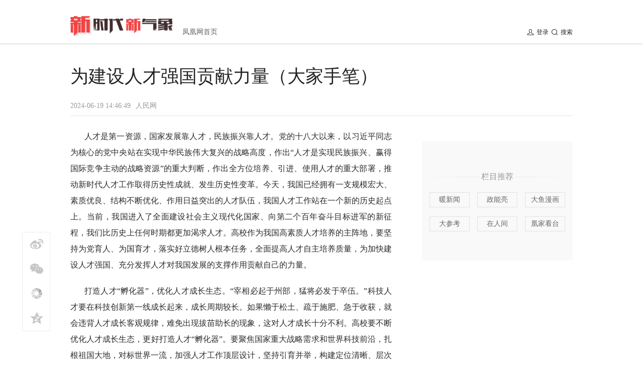

--- FILE ---
content_type: text/html; charset=utf-8
request_url: https://news.ifeng.com/c/8aXf5lXhCYX
body_size: 11438
content:
<!doctype html><html xmlns:wb="http://open.weibo.com/wb"><head><meta http-equiv="Cache-Control" content="no-transform"/><meta charset="utf-8"><meta http-equiv="X-UA-Compatible" content="IE=Edge"><meta content="always" name="referrer"><title>为建设人才强国贡献力量（大家手笔）_凤凰网资讯_凤凰网</title><meta name="keywords" content="人才 高校 战略 科研 科技 导向 孵化器 国家 学术 社会主义"><meta name="description" content="为建设人才强国贡献力量（大家手笔）"><meta name="og: webtype" content="news"><meta property="og:url" content="https://news.ifeng.com/c/8aXf5lXhCYX"><meta property="og:title" content="为建设人才强国贡献力量（大家手笔）"><meta property="og:description" content="为建设人才强国贡献力量（大家手笔）"><meta name="og:time " content="2024-06-19 14:46:49"><meta name="og:category " content="凤凰网资讯"><meta property="og:image" content=""><meta name="og:img_slide" content=""><meta name="og:img_video" content=""><meta http-equiv="Cache-Control" content="no-transform"><meta http-equiv="X-UA-Compatible" content="IE=Edge"><meta content="always" name="referrer"><link href="//y0.ifengimg.com/index/favicon.ico" mce_href="//y0.ifengimg.com/index/favicon.ico" rel="icon" type="image/x-icon"><link href="//y0.ifengimg.com/index/favicon.ico" mce_href="//y0.ifengimg.com/index/favicon.ico" rel="shortcut icon" type="image/x-icon"><link href="//x0.ifengimg.com/fe/custom/ifeng.f52bd6.png" rel="apple-touch-icon"><script>var bj_config = {
            cache_error_list: [],
            didMountEndTime: -1,
            firstScreenEndtime: -1,
            config : {
                namespace: 'content',
                appname:  'articlePc',
                level: 4,
                bid: "a82a34a34bca4f179af751df2ea59281",
                router: "/pc/govArticle/:id",
                perf_filter_list:  ["/inice","/fa.min.js"],
                perf_timeout: 0,
                pref_count: 1
            }
        };
        var BJ_REPORT = {
                report: function(msg, isReportNow, type) {
                    bj_config.cache_error_list.push(["report", arguments]);
                },
                push: function(err) {
                    bj_config.cache_error_list.push(["push", arguments]);
                },
                firstScreen: function(err) {
                    bj_config.didMountEndTime = (new Date()-0);
                    setTimeout(function(){
                        bj_config.firstScreenEndtime = (new Date()-0);
                    })
                }
            };
            window.onerror = function() {
                bj_config.cache_error_list.push(["handleError", arguments]);
            };
    
         (function(global){var _onthrow=function(errObj){if(global.BJ_REPORT&&global.BJ_REPORT&&global.BJ_REPORT.push){global.BJ_REPORT.push(errObj)}};var tryJs={};global.tryJs=function(throwCb){throwCb&&(_onthrow=throwCb);return tryJs};var timeoutkey;var cat=function(foo,args){return function(){try{return foo.apply(this,args||arguments)}catch(error){try{error.message=error.message+foo.toString()}catch(err){}_onthrow(error);if(error.stack&&console&&console.error){console.error("[BJ-REPORT]",error.stack)}if(!timeoutkey){var orgOnerror=global.onerror;global.onerror=function(){};timeoutkey=setTimeout(function(){global.onerror=orgOnerror;timeoutkey=null},50)}throw error}}};var catTimeout=function(foo){return function(cb,timeout){if(typeof cb==="string"){try{cb=new Function(cb)}catch(err){throw err}}var args=[].slice.call(arguments,2);cb=cat(cb,args.length&&args);return foo(cb,timeout)}};tryJs.spySystem=function(){global.setTimeout=catTimeout(global.setTimeout);global.setInterval=catTimeout(global.setInterval);return tryJs};tryJs.spyAll=function(){tryJs.spySystem();return tryJs}})(window);if(window&&window.tryJs){window.tryJs().spyAll()};</script><script src="https://x2.ifengimg.com/fe/shank/channel/errorupload-bdf4352595a.min.js" crossorigin="anonymous" async></script><script>var allData = {"logo":{"breadcrumbsData":[{"title":"凤凰网首页","url":"//www.ifeng.com/"}],"img":"//d.ifengimg.com/w330_h65_q90/p0.ifengimg.com/a/2017/1030/bcd70b413953679size8_w330_h65.jpg","imgWidth":"330","imgHeight":"65","url":"//news.ifeng.com/shanklist/3-35192-/"},"search":[{"name":"站内","type":"sofeng","keyword":"2025年全年经济数据"}],"recommend":"\u003cstyle>\r\n.ycR_intro {\r\n    margin: 40px 0;\r\n}\r\n.ycR_tit {\r\n    font: 16px/22px Microsoft YaHei;\r\n    color: #999;\r\n    background: url(//p0.ifengimg.com/fe/zxyc-article/images/autorTit_92996751.png) center no-repeat;\r\n    width: 300px;\r\n    height: 22px;\r\n    padding: 20px 0;\r\n}\r\n.ycR_intro a {\r\n    width: 78px;\r\n    height: 28px;\r\n    border: 1px solid #e2e2e2;\r\n    float: left;\r\n    margin-left: 15px;\r\n    font: 14px/28px Microsoft YaHei;\r\n    color: #666;\r\n    margin-bottom: 18px;\r\n}\r\n.ycR_intro a:hover {\r\n    color: #f54343;\r\n    border: 1px solid #f54343;\r\n}\r\n.rec_lis ul li, .rec_more a, .ycR_intro a, .ycR_tit, .yc_intro_l a {\r\n    text-align: center;\r\n}\r\n\u003c/style>\r\n\u003cdiv class=\"ycR_intro\">\r\n                    \u003ch3 class=\"ycR_tit\">栏目推荐\u003c/h3>\r\n                    \u003cdiv class=\"clearfix\">\r\n\u003ca href=\"//news.ifeng.com/warmstory/\" target=\"_blank\">暖新闻\u003c/a>\r\n\u003ca href=\"//pl.ifeng.com/shanklist/original/21-35136-\" target=\"_blank\">政能亮\u003c/a>\r\n\u003ca href=\"//news.ifeng.com/bigfish/\" target=\"_blank\">大鱼漫画\u003c/a>\r\n\u003ca href=\"https://ishare.ifeng.com/mediaShare/home/1504529/media\" target=\"_blank\">大参考\u003c/a>\r\n\u003ca href=\"//news.ifeng.com/living/\" target=\"_blank\">在人间\u003c/a>\r\n\u003ca href=\"https://ishare.ifeng.com/mediaShare/home/373972/media\" target=\"_blank\">凰家看台\u003c/a>\r\n\r\n\u003c/div>\r\n                \u003c/div>","subject":[{"img":"//d.ifengimg.com/w270_h105_q90/x0.ifengimg.com/ucms/2025_45/2E34CCD590690EF9FE033EE6FB9DA3564CDAAD0A_size264_w448_h300.png","url":"//sports.ifeng.com/c/special/8nyyXSsRt7g","title":"湾区“吉刻来电”"},{"url":"//news.ifeng.com/loc/hsdh2025","title":"第十八届世界华商大会"},{"url":"//news.ifeng.com/c/special/8fT4WkMk0Bc","title":"全球华人之光人物盛典启动仪式"},{"url":"//biz.ifeng.com/c/special/8d1jjGFufE8","title":"畅游神州 支付无忧"}],"recommendInfo":[{"id":"7419213052634993227","base62Id":"8q44cLp1xcZ","commentUrl":"ucms_8q44cLp1xcZ","source":"共产党员微信公众号","type":"article","newsTime":"2026-01-20 11:15:18","title":"今晚8点档，锁定CCTV-1《榜样10》！","url":"//news.ifeng.com/c/8q44cLp1xcZ","pcUrl":"https://news.ifeng.com/c/8q44cLp1xcZ","skey":"88e1be","thumbnailpic":""},{"id":"7419212112104268420","base62Id":"8q44LnBstAS","commentUrl":"ucms_8q44LnBstAS","source":"光明网","type":"article","newsTime":"2026-01-20 11:13:19","title":"【光明时评】亮眼成绩单折射外贸结构持续优化","url":"//news.ifeng.com/c/8q44LnBstAS","pcUrl":"https://news.ifeng.com/c/8q44LnBstAS","skey":"46bf2a","thumbnailpic":""},{"id":"7419213435314901279","base62Id":"8q44j5XBr83","commentUrl":"ucms_8q44j5XBr83","source":"安徽新闻网","type":"article","newsTime":"2026-01-20 11:11:58","title":"【好评中国】“国潮”变“热潮”，催生千亿级消费热点","url":"//news.ifeng.com/c/8q44j5XBr83","pcUrl":"https://news.ifeng.com/c/8q44j5XBr83","skey":"6490cb","thumbnailpic":""},{"id":"7419212435757732383","base62Id":"8q44RUTNq99","commentUrl":"ucms_8q44RUTNq99","source":"中国经济网","type":"article","newsTime":"2026-01-20 11:11:12","title":"见证文化与经济的交响共鸣","url":"//news.ifeng.com/c/8q44RUTNq99","pcUrl":"https://news.ifeng.com/c/8q44RUTNq99","skey":"77a086","thumbnailpic":""},{"id":"7419213435314901278","base62Id":"8q44j5XBr82","commentUrl":"ucms_8q44j5XBr82","source":"中国经济网","type":"article","newsTime":"2026-01-20 11:10:22","title":"金观平：在复杂变局中书写高质量发展新篇章","url":"//news.ifeng.com/c/8q44j5XBr82","pcUrl":"https://news.ifeng.com/c/8q44j5XBr82","skey":"2bad03","thumbnailpic":""},{"id":"7419192171862954084","base62Id":"8q3ygjWaRXw","commentUrl":"ucms_8q3ygjWaRXw","source":"人民日报海外版","type":"article","newsTime":"2026-01-20 10:15:01","title":"新疆沙雅有片“聪明的棉田”","url":"//news.ifeng.com/c/8q3ygjWaRXw","pcUrl":"https://news.ifeng.com/c/8q3ygjWaRXw","skey":"b4ef1c","thumbnailpic":""},{"id":"7419189018706846331","base62Id":"8q3xnDiIklH","commentUrl":"ucms_8q3xnDiIklH","source":"人民日报海外版","type":"article","newsTime":"2026-01-20 10:14:26","title":"港澳民生改善交出亮丽成绩单","url":"//news.ifeng.com/c/8q3xnDiIklH","pcUrl":"https://news.ifeng.com/c/8q3xnDiIklH","skey":"9688d4","thumbnailpic":""},{"id":"7419187167785657284","base62Id":"8q3xGdLm4U0","commentUrl":"ucms_8q3xGdLm4U0","source":"人民日报","type":"article","newsTime":"2026-01-20 10:06:27","title":"“中国把我们当自己人”（我和中国的故事）","url":"//news.ifeng.com/c/8q3xGdLm4U0","pcUrl":"https://news.ifeng.com/c/8q3xGdLm4U0","skey":"4fed32","thumbnailpic":""},{"id":"7419192171862954078","base62Id":"8q3ygjWaRXq","commentUrl":"ucms_8q3ygjWaRXq","source":"人民日报","type":"article","newsTime":"2026-01-20 10:05:37","title":"中国游中国购，“来一趟怎么够”（奋进“十五五”·一线见闻）","url":"//news.ifeng.com/c/8q3ygjWaRXq","pcUrl":"https://news.ifeng.com/c/8q3ygjWaRXq","skey":"5e7a69","thumbnailpic":""},{"id":"7419187167785657283","base62Id":"8q3xGdLm4Tz","commentUrl":"ucms_8q3xGdLm4Tz","source":"人民日报","type":"article","newsTime":"2026-01-20 10:04:59","title":"“中国仍将是全球经济增长的重要支柱”——访世界经济论坛总裁兼首席执行官博尔格·布伦德","url":"//news.ifeng.com/c/8q3xGdLm4Tz","pcUrl":"https://news.ifeng.com/c/8q3xGdLm4Tz","skey":"6a0a16","thumbnailpic":""},{"id":"7419187167785657279","base62Id":"8q3xGdLm4Tv","commentUrl":"ucms_8q3xGdLm4Tv","source":"新华社","type":"article","newsTime":"2026-01-20 10:02:43","title":"重点群体稳就业｜“技能照亮前程”行动：助力技能培训“精准化”","url":"//news.ifeng.com/c/8q3xGdLm4Tv","pcUrl":"https://news.ifeng.com/c/8q3xGdLm4Tv","skey":"305447","thumbnailpic":""},{"id":"7419187636461380425","base62Id":"8q3xOsvldv7","commentUrl":"ucms_8q3xOsvldv7","source":"三里河","type":"article","newsTime":"2026-01-20 10:00:33","title":"GDP超140万亿元彰显大国韧性与世界机遇","url":"//news.ifeng.com/c/8q3xOsvldv7","pcUrl":"https://news.ifeng.com/c/8q3xOsvldv7","skey":"d15434","thumbnailpic":""},{"id":"7419187636461380422","base62Id":"8q3xOsvldv4","commentUrl":"ucms_8q3xOsvldv4","source":"央视新闻","type":"article","newsTime":"2026-01-20 09:59:32","title":"主播说联播丨“圆满”达成、“胜利”收官！这份成绩单含金量很高","url":"//news.ifeng.com/c/8q3xOsvldv4","pcUrl":"https://news.ifeng.com/c/8q3xOsvldv4","skey":"62fdb1","thumbnailpic":""},{"id":"7419187167785657248","base62Id":"8q3xGdLm4TQ","commentUrl":"ucms_8q3xGdLm4TQ","source":"新华社","type":"article","newsTime":"2026-01-20 09:58:55","title":"凡人微光 | “马”上新生","url":"//news.ifeng.com/c/8q3xGdLm4TQ","pcUrl":"https://news.ifeng.com/c/8q3xGdLm4TQ","skey":"e81d9c","thumbnailpic":""},{"id":"7419186725898953638","base62Id":"8q3x8r0kUmU","commentUrl":"ucms_8q3x8r0kUmU","source":"新华社","type":"article","newsTime":"2026-01-20 09:56:17","title":"离岛免税购物火爆显示海南国际旅游消费中心活力","url":"//news.ifeng.com/c/8q3x8r0kUmU","pcUrl":"https://news.ifeng.com/c/8q3x8r0kUmU","skey":"ae63a3","thumbnailpic":""},{"id":"7419186725898953634","base62Id":"8q3x8r0kUmQ","commentUrl":"ucms_8q3x8r0kUmQ","source":"央视新闻","type":"article","newsTime":"2026-01-20 09:55:33","title":"视频丨2025年经济数据有哪些亮点、释放什么信号 专家解读","url":"//news.ifeng.com/c/8q3x8r0kUmQ","pcUrl":"https://news.ifeng.com/c/8q3x8r0kUmQ","skey":"03f90f","thumbnailpic":""},{"id":"7419187636461380417","base62Id":"8q3xOsvlduz","commentUrl":"ucms_8q3xOsvlduz","source":"央视网","type":"article","newsTime":"2026-01-20 09:54:06","title":"码头新年“上新”万吨巨轮“靠港即开工” 港口“朋友圈”扩容共绘蔚蓝新机遇","url":"//news.ifeng.com/c/8q3xOsvlduz","pcUrl":"https://news.ifeng.com/c/8q3xOsvlduz","skey":"22e178","thumbnailpic":""},{"id":"7419186725898953630","base62Id":"8q3x8r0kUmM","commentUrl":"ucms_8q3x8r0kUmM","source":"央视网","type":"article","newsTime":"2026-01-20 09:50:44","title":"焦点访谈｜2025年中国经济“年报”出炉：顶压前行 向新向优","url":"//news.ifeng.com/c/8q3x8r0kUmM","pcUrl":"https://news.ifeng.com/c/8q3x8r0kUmM","skey":"b2cac6","thumbnailpic":""},{"id":"7419189018706846275","base62Id":"8q3xnDiIkkN","commentUrl":"ucms_8q3xnDiIkkN","source":"新华社","type":"article","newsTime":"2026-01-20 09:49:09","title":"迎战寒潮 多地启动应急响应保民生","url":"//news.ifeng.com/c/8q3xnDiIkkN","pcUrl":"https://news.ifeng.com/c/8q3xnDiIkkN","skey":"d27dc3","thumbnailpic":""},{"id":"7419006022108324713","base62Id":"8q37pSjYXE1","commentUrl":"ucms_8q37pSjYXE1","source":"新华网","type":"article","newsTime":"2026-01-19 21:57:16","title":"外交部：在华美国企业的成功故事印证了中美之间“合则两利”","url":"//news.ifeng.com/c/8q37pSjYXE1","pcUrl":"https://news.ifeng.com/c/8q37pSjYXE1","skey":"e650b0","thumbnailpic":""},{"id":"7419006519116571379","base62Id":"8q37yDEyUJ1","commentUrl":"ucms_8q37yDEyUJ1","source":"新华社","type":"article","newsTime":"2026-01-19 21:56:31","title":"跨海来团圆 台胞打卡重庆赴“刨猪汤之约”","url":"//news.ifeng.com/c/8q37yDEyUJ1","pcUrl":"https://news.ifeng.com/c/8q37yDEyUJ1","skey":"68cc30","thumbnailpic":""},{"id":"7419006022108324714","base62Id":"8q37pSjYXE2","commentUrl":"ucms_8q37pSjYXE2","source":"中国新闻网","type":"article","newsTime":"2026-01-19 21:54:25","title":"意大利华裔薪火相传的中国武术情","url":"//news.ifeng.com/c/8q37pSjYXE2","pcUrl":"https://news.ifeng.com/c/8q37pSjYXE2","skey":"05c335","thumbnailpic":""},{"id":"7419007954080240185","base62Id":"8q38NTZFnyL","commentUrl":"ucms_8q38NTZFnyL","source":"中国新闻网","type":"article","newsTime":"2026-01-19 21:52:45","title":"菲智库学者：双边关系超越地缘冲突 东盟-中国合作可持续性值得期待丨世界观","url":"//news.ifeng.com/c/8q38NTZFnyL","pcUrl":"https://news.ifeng.com/c/8q38NTZFnyL","skey":"1734ea","thumbnailpic":""},{"id":"7419007748941025899","base62Id":"8q38JreIZFj","commentUrl":"ucms_8q38JreIZFj","source":"中国新闻网","type":"article","newsTime":"2026-01-19 21:52:16","title":"2025中国经济重要数据公布，外媒看好中国发展前景","url":"//news.ifeng.com/c/8q38JreIZFj","pcUrl":"https://news.ifeng.com/c/8q38JreIZFj","skey":"63b6ab","thumbnailpic":""},{"id":"7419007748941025898","base62Id":"8q38JreIZFi","commentUrl":"ucms_8q38JreIZFi","source":"新华网","type":"article","newsTime":"2026-01-19 21:51:51","title":"专访丨中国高质量发展为世界经济注入稳定性——访世界经济论坛执行董事马尔万·凯鲁兹","url":"//news.ifeng.com/c/8q38JreIZFi","pcUrl":"https://news.ifeng.com/c/8q38JreIZFi","skey":"2cddee","thumbnailpic":""},{"id":"7419009663535944018","base62Id":"8q38rZVzjBC","commentUrl":"ucms_8q38rZVzjBC","source":"中国江苏网","type":"article","newsTime":"2026-01-19 21:50:24","title":"【好评中国】数读“新纪录”，中国经济向“新”而行底气足","url":"//news.ifeng.com/c/8q38rZVzjBC","pcUrl":"https://news.ifeng.com/c/8q38rZVzjBC","skey":"d62f6b","thumbnailpic":""},{"id":"7419006022108324711","base62Id":"8q37pSjYXDz","commentUrl":"ucms_8q37pSjYXDz","source":"光明网","type":"article","newsTime":"2026-01-19 21:50:00","title":"汉武帝雕像引争议，艺术探讨应回归理性","url":"//news.ifeng.com/c/8q37pSjYXDz","pcUrl":"https://news.ifeng.com/c/8q37pSjYXDz","skey":"483137","thumbnailpic":""},{"id":"7419006519116571376","base62Id":"8q37yDEyUIy","commentUrl":"ucms_8q37yDEyUIy","source":"天津日报","type":"article","newsTime":"2026-01-19 21:49:12","title":"数智赋能新质生产力 促进产业高端化智能化绿色化","url":"//news.ifeng.com/c/8q37yDEyUIy","pcUrl":"https://news.ifeng.com/c/8q37yDEyUIy","skey":"fc7342","thumbnailpic":""},{"id":"7419007748941025897","base62Id":"8q38JreIZFh","commentUrl":"ucms_8q38JreIZFh","source":"人民网","type":"article","newsTime":"2026-01-19 21:47:42","title":"行走的思政课“走新”更“走心”","url":"//news.ifeng.com/c/8q38JreIZFh","pcUrl":"https://news.ifeng.com/c/8q38JreIZFh","skey":"69ee98","thumbnailpic":""},{"id":"7418993219624510192","base62Id":"8q34C4FX9MG","commentUrl":"ucms_8q34C4FX9MG","source":"央视新闻","type":"docLink","newsTime":"2026-01-19 21:01:29","title":"视频丨转发周知！春运火车票今起开售 购票有这些新变化","url":"//news.ifeng.com/c/8q34C4FX9MG","pcUrl":"https://news.ifeng.com/c/8q34C4FX9MG","skey":"1f228b","thumbnailpic":""}],"footer":{"nav":[{"title":"凤凰新媒体介绍","url":"//www.ifeng.com/corp/about/intro/"},{"title":"投资者关系 Investor Relations","url":"//ir.ifeng.com/"},{"title":"广告服务","url":"//biz.ifeng.com/"},{"title":"诚征英才","url":"//career.ifeng.com/"},{"title":"保护隐私权","url":"//www.ifeng.com/corp/privacy/"},{"title":"免责条款","url":"//www.ifeng.com/corp/exemption/"},{"title":"意见反馈","url":"https://help.ifeng.com/"},{"title":"凤凰卫视","url":"https://www.phoenixtv.com"},{"title":"京ICP证030609号","url":"https://beian.miit.gov.cn/"}],"content":{"text0":"凤凰新媒体","text1":"版权所有","text2":"Copyright © 2024 Phoenix New Media Limited All Rights Reserved."}},"hostname":"news.ifeng.com","docData":{"noAd":true,"fhhAccountDetail":{"cateid":"人民网","type":"source","catename":"人民网","description":"","cateSource":"","backgroud":"http://p1.ifengimg.com/ifengimcp/pic/20160919/d236177a15798b010c4c_size104_w720_h186.png","api":"http://api.iclient.ifeng.com/api_wemedia_list?type=source&keyword=%E4%BA%BA%E6%B0%91%E7%BD%91","originalName":"","redirectTab":"article","newsTime":"2024-06-19 14:46:49","authorUrl":"http://theory.people.com.cn/n1/2024/0619/c40531-40259585.html"},"base62Id":"8aXf5lXhCYX","searchPath":"3-35192-","title":"为建设人才强国贡献力量（大家手笔）","newsTime":"2024-06-19 14:46:49","wemediaEAccountId":"","source":"人民网","sourceUrl":"http://theory.people.com.cn/n1/2024/0619/c40531-40259585.html","summary":"为建设人才强国贡献力量（大家手笔）","imagesInContent":[],"pcUrl":"https://news.ifeng.com/c/8aXf5lXhCYX","url":"//news.ifeng.com/c/8aXf5lXhCYX","commentUrl":"ucms_8aXf5lXhCYX","skey":"8830e6","contentData":{"contentList":[{"data":"\u003cp>人才是第一资源，国家发展靠人才，民族振兴靠人才。党的十八大以来，以习近平同志为核心的党中央站在实现中华民族伟大复兴的战略高度，作出“人才是实现民族振兴、赢得国际竞争主动的战略资源”的重大判断，作出全方位培养、引进、使用人才的重大部署，推动新时代人才工作取得历史性成就、发生历史性变革。今天，我国已经拥有一支规模宏大、素质优良、结构不断优化、作用日益突出的人才队伍，我国人才工作站在一个新的历史起点上。当前，我国进入了全面建设社会主义现代化国家、向第二个百年奋斗目标进军的新征程，我们比历史上任何时期都更加渴求人才。高校作为我国高素质人才培养的主阵地，要坚持为党育人、为国育才，落实好立德树人根本任务，全面提高人才自主培养质量，为加快建设人才强国、充分发挥人才对我国发展的支撑作用贡献自己的力量。\u003c/p>\u003cp>打造人才“孵化器”，优化人才成长生态。“宰相必起于州部，猛将必发于卒伍。”科技人才要在科技创新第一线成长起来，成长周期较长。如果懒于松土、疏于施肥、急于收获，就会违背人才成长客观规律，难免出现拔苗助长的现象，这对人才成长十分不利。高校要不断优化人才成长生态，更好打造人才“孵化器”。要聚焦国家重大战略需求和世界科技前沿，扎根祖国大地，对标世界一流，加强人才工作顶层设计，坚持引育并举，构建定位清晰、层次合理、衔接有序的人才引育体系，分层分类构筑人才梯队，吸引更多人才来成就梦想。通过“揭榜挂帅”“赛马”等机制，优化识才、爱才、敬才、用才的良好创新环境。依托国家重大科技基础设施、国家实验室等各级重大平台，为人才“搭台子”“架梯子”“引路子”，激发人才创新创造的活力和潜力，让人才在宽松开放的沃土中脱颖而出。\u003c/p>\u003cp>建立“多元化”标准，完善人才评价体系。习近平总书记指出：“我国人才发展体制机制一个突出问题是人才评价体系不合理，‘四唯’现象仍然严重，人才‘帽子’满天飞，滋长急功近利、浮躁浮夸等不良风气。”如果简单以学术头衔、人才称号确定薪酬待遇、配置学术资源等，就难以激发各类人才积极性。高校要坚持“多元化”与“精准化”兼顾，针对不同学科、不同领域的多样性和特殊性，制定科学合理、各有侧重的人才评价标准，完善符合人才特点的分类评价体系。比如，可健全教师队伍、科研队伍等不同职称晋升体系，精准推进教学科研并重型和教学为主型、基础研究型和应用研究型、教学实验型和科研实验型分类评价体系。此外，要坚持“破四唯”与“立新标”并举，改变学术成果“一刀切”的评价标准，建立健全以创新能力、质量、贡献、绩效为导向的人才评价体系。比如，基础前沿研究评价要突出原创导向，社会公益性研究评价要突出需求导向，应用技术开发和成果转化评价要突出市场导向，等等。\u003c/p>\u003cp>坚持“一盘棋”推进，开展有组织的科学研究。对科技创新、科技人才培养来说，科技资源优化配置至关重要。我国社会主义制度有集中力量办大事的显著优势，通过强化党和国家对重大科技创新的领导，围绕国家战略需求整合优化科技资源配置，能够打通跨部门、跨地区、跨行业协同科研攻关的堵点，大幅提升科技攻关体系化能力，从而为广大科学家和科技工作者搭建施展才华的舞台。高校可聚焦“卡脖子”关键核心技术，搭建大平台、组建大团队、开展大科研、产出大成果，提升科技原始创新能力。围绕国家发展的重点领域和重点产业，组织产学研用协同攻关，打造世界重要人才中心和创新高地，培养使用一批战略科学家、打造大批一流科技领军人才和创新团队。面向国家战略布局和前沿方向，加速推进新兴交叉学科群建设，形成以顶尖人才为战略支点的雁阵格局，加快实现我国高水平科技自立自强。\u003c/p>\u003cp>（作者为中国工程院院士）\u003c/p>\u003cp>《 人民日报 》（ 2024年06月19日 09 版）\u003c/p>","type":"text"}],"currentPage":0,"pageSize":1},"editorName":"李文治","editorCode":"PX266","subscribe":{"cateid":"人民网","type":"source","catename":"人民网","description":"","cateSource":"","backgroud":"http://p1.ifengimg.com/ifengimcp/pic/20160919/d236177a15798b010c4c_size104_w720_h186.png","api":"http://api.iclient.ifeng.com/api_wemedia_list?type=source&keyword=%E4%BA%BA%E6%B0%91%E7%BD%91","originalName":"","redirectTab":"article","newsTime":"2024-06-19 14:46:49","authorUrl":"http://theory.people.com.cn/n1/2024/0619/c40531-40259585.html"}},"safeLevel":1,"hasCopyRight":false,"sourceReason":"网信指令","__nd__":"ne883dbn.ifeng.com","__cd__":"c01049em.ifeng.com"};
        var adKeys = [];
        var __apiReport = (Math.random() > 0.99);
        var __apiReportMaxCount = 50;
    
        for (var i = 0,len = adKeys.length; i<len; i++) {
            try {
                var key = adKeys[i];
                if(key =='adHead' || key == 'adBody'){
                    continue;
                }
                allData[key] = new Function('return ' + allData[key])();
            } catch(e) {
                console.error(key, e);
                allData[key] = {};
                e.message = key + ' ' +e.message;
                if (window && window.BJ_REPORT) window.BJ_REPORT.report(e, false, 'ad');
            }
    
        }</script><link href="https://x2.ifengimg.com/fe/content/articlePc/pc_govArticle.572a8c315a.css" rel="stylesheet"></head><body><div id="root"><div data-reactroot=""><div><div class="index_topAd_box_zauaQ"><div></div></div><div class="index_header_Un5Ss"><div class="index_header_bar_O3xO- clearfix"><div class="index_logo_xAfNJ"><a href="//news.ifeng.com/shanklist/3-35192-/" target="_blank"><img src="//d.ifengimg.com/w330_h65_q90/p0.ifengimg.com/a/2017/1030/bcd70b413953679size8_w330_h65.jpg" width="203" height="40"/></a></div><div class="index_breadcrumbs_LL0-O"><a href="//www.ifeng.com/" target="_blank"> 凤凰网首页 </a></div><div class="index_box_BbEK6"><div class="index_search_OvrDL"><div class="index_search_box_F8iYn"><div class="index_search_btn_2x_iuiV1 clearfix"><span></span><span>搜索</span></div></div></div><div class="index_user_sJr9M"><span></span></div></div></div></div></div><div class="index_content_rWEsV clearfix"><div class="index_caption_67ft0"><h1 class="index_topic_Fg4a4">为建设人才强国贡献力量（大家手笔）</h1><p><span class="index_date_RDRuA">2024-06-19 14:46:49</span><span class="index_source_EZq0n"><a href="http://theory.people.com.cn/n1/2024/0619/c40531-40259585.html" target="_blank">人民网</a></span><span class="index_fromAddress_CS3rD"> </span></p></div><div class="index_leftContent_KBrW7"><div class="index_artical_sN48a"><div class="index_main_content_5ZiaU"><div><div><div class="index_articleBox_6mBbT" style="height:auto"><div class="index_text_D0U1y"><p>人才是第一资源，国家发展靠人才，民族振兴靠人才。党的十八大以来，以习近平同志为核心的党中央站在实现中华民族伟大复兴的战略高度，作出“人才是实现民族振兴、赢得国际竞争主动的战略资源”的重大判断，作出全方位培养、引进、使用人才的重大部署，推动新时代人才工作取得历史性成就、发生历史性变革。今天，我国已经拥有一支规模宏大、素质优良、结构不断优化、作用日益突出的人才队伍，我国人才工作站在一个新的历史起点上。当前，我国进入了全面建设社会主义现代化国家、向第二个百年奋斗目标进军的新征程，我们比历史上任何时期都更加渴求人才。高校作为我国高素质人才培养的主阵地，要坚持为党育人、为国育才，落实好立德树人根本任务，全面提高人才自主培养质量，为加快建设人才强国、充分发挥人才对我国发展的支撑作用贡献自己的力量。</p><p>打造人才“孵化器”，优化人才成长生态。“宰相必起于州部，猛将必发于卒伍。”科技人才要在科技创新第一线成长起来，成长周期较长。如果懒于松土、疏于施肥、急于收获，就会违背人才成长客观规律，难免出现拔苗助长的现象，这对人才成长十分不利。高校要不断优化人才成长生态，更好打造人才“孵化器”。要聚焦国家重大战略需求和世界科技前沿，扎根祖国大地，对标世界一流，加强人才工作顶层设计，坚持引育并举，构建定位清晰、层次合理、衔接有序的人才引育体系，分层分类构筑人才梯队，吸引更多人才来成就梦想。通过“揭榜挂帅”“赛马”等机制，优化识才、爱才、敬才、用才的良好创新环境。依托国家重大科技基础设施、国家实验室等各级重大平台，为人才“搭台子”“架梯子”“引路子”，激发人才创新创造的活力和潜力，让人才在宽松开放的沃土中脱颖而出。</p><p>建立“多元化”标准，完善人才评价体系。习近平总书记指出：“我国人才发展体制机制一个突出问题是人才评价体系不合理，‘四唯’现象仍然严重，人才‘帽子’满天飞，滋长急功近利、浮躁浮夸等不良风气。”如果简单以学术头衔、人才称号确定薪酬待遇、配置学术资源等，就难以激发各类人才积极性。高校要坚持“多元化”与“精准化”兼顾，针对不同学科、不同领域的多样性和特殊性，制定科学合理、各有侧重的人才评价标准，完善符合人才特点的分类评价体系。比如，可健全教师队伍、科研队伍等不同职称晋升体系，精准推进教学科研并重型和教学为主型、基础研究型和应用研究型、教学实验型和科研实验型分类评价体系。此外，要坚持“破四唯”与“立新标”并举，改变学术成果“一刀切”的评价标准，建立健全以创新能力、质量、贡献、绩效为导向的人才评价体系。比如，基础前沿研究评价要突出原创导向，社会公益性研究评价要突出需求导向，应用技术开发和成果转化评价要突出市场导向，等等。</p><p>坚持“一盘棋”推进，开展有组织的科学研究。对科技创新、科技人才培养来说，科技资源优化配置至关重要。我国社会主义制度有集中力量办大事的显著优势，通过强化党和国家对重大科技创新的领导，围绕国家战略需求整合优化科技资源配置，能够打通跨部门、跨地区、跨行业协同科研攻关的堵点，大幅提升科技攻关体系化能力，从而为广大科学家和科技工作者搭建施展才华的舞台。高校可聚焦“卡脖子”关键核心技术，搭建大平台、组建大团队、开展大科研、产出大成果，提升科技原始创新能力。围绕国家发展的重点领域和重点产业，组织产学研用协同攻关，打造世界重要人才中心和创新高地，培养使用一批战略科学家、打造大批一流科技领军人才和创新团队。面向国家战略布局和前沿方向，加速推进新兴交叉学科群建设，形成以顶尖人才为战略支点的雁阵格局，加快实现我国高水平科技自立自强。</p><p>（作者为中国工程院院士）</p><p>《 人民日报 》（ 2024年06月19日 09 版）</p></div><span></span><div class="index_end_1O-ki"></div></div></div></div></div><div class="clear"></div><div class="index_share_box_Y4WBs"><div class="index_share_bar_0UgyG"><a class="index_sina_CRbvw" data-item="sina">微博</a><a class="index_wechat_bG8BM" data-item="wechat">微信好友</a><a class="index_cof_a89bu" data-item="cof">朋友圈</a><a class="index_qqzone_MLjtS" data-item="qqzone">QQ空间</a></div><span></span></div><div class="index_cmt_BGbwY"><div></div></div><div class="index_recommend_BTtqk"><div class="index_title_tiWu4"><h3>为您推荐</h3></div><div class="index_list_box_vwNMH"><div class="index_info_box_04nnz clearfix"><div><p class="index_text_uavS8"><a href="//news.ifeng.com/c/8q44cLp1xcZ" target="_blank" title="今晚8点档，锁定CCTV-1《榜样10》！">今晚8点档，锁定CCTV-1《榜样10》！</a></p><p class="index_time_nN0ub"><span>共产党员微信公众号</span><span>2026-01-20 11:15:18</span></p></div></div><div class="index_info_box_04nnz clearfix"><div><p class="index_text_uavS8"><a href="//news.ifeng.com/c/8q44LnBstAS" target="_blank" title="【光明时评】亮眼成绩单折射外贸结构持续优化">【光明时评】亮眼成绩单折射外贸结构持续优化</a></p><p class="index_time_nN0ub"><span>光明网</span><span>2026-01-20 11:13:19</span></p></div></div><div class="index_info_box_04nnz clearfix"><div><p class="index_text_uavS8"><a href="//news.ifeng.com/c/8q44j5XBr83" target="_blank" title="【好评中国】“国潮”变“热潮”，催生千亿级消费热点">【好评中国】“国潮”变“热潮”，催生千亿级消费热点</a></p><p class="index_time_nN0ub"><span>安徽新闻网</span><span>2026-01-20 11:11:58</span></p></div></div><div class="index_info_box_04nnz clearfix"><div><p class="index_text_uavS8"><a href="//news.ifeng.com/c/8q44RUTNq99" target="_blank" title="见证文化与经济的交响共鸣">见证文化与经济的交响共鸣</a></p><p class="index_time_nN0ub"><span>中国经济网</span><span>2026-01-20 11:11:12</span></p></div></div><div class="index_info_box_04nnz clearfix"><div><p class="index_text_uavS8"><a href="//news.ifeng.com/c/8q44j5XBr82" target="_blank" title="金观平：在复杂变局中书写高质量发展新篇章">金观平：在复杂变局中书写高质量发展新篇章</a></p><p class="index_time_nN0ub"><span>中国经济网</span><span>2026-01-20 11:10:22</span></p></div></div><div class="index_info_box_04nnz clearfix"><div><p class="index_text_uavS8"><a href="//news.ifeng.com/c/8q3ygjWaRXw" target="_blank" title="新疆沙雅有片“聪明的棉田”">新疆沙雅有片“聪明的棉田”</a></p><p class="index_time_nN0ub"><span>人民日报海外版</span><span>2026-01-20 10:15:01</span></p></div></div><div class="index_info_box_04nnz clearfix"><div><p class="index_text_uavS8"><a href="//news.ifeng.com/c/8q3xnDiIklH" target="_blank" title="港澳民生改善交出亮丽成绩单">港澳民生改善交出亮丽成绩单</a></p><p class="index_time_nN0ub"><span>人民日报海外版</span><span>2026-01-20 10:14:26</span></p></div></div><div class="index_info_box_04nnz clearfix"><div><p class="index_text_uavS8"><a href="//news.ifeng.com/c/8q3xGdLm4U0" target="_blank" title="“中国把我们当自己人”（我和中国的故事）">“中国把我们当自己人”（我和中国的故事）</a></p><p class="index_time_nN0ub"><span>人民日报</span><span>2026-01-20 10:06:27</span></p></div></div><div class="index_info_box_04nnz clearfix"><div><p class="index_text_uavS8"><a href="//news.ifeng.com/c/8q3ygjWaRXq" target="_blank" title="中国游中国购，“来一趟怎么够”（奋进“十五五”·一线见闻）">中国游中国购，“来一趟怎么够”（奋进“十五五”·一线见闻）</a></p><p class="index_time_nN0ub"><span>人民日报</span><span>2026-01-20 10:05:37</span></p></div></div><div class="index_info_box_04nnz clearfix"><div><p class="index_text_uavS8"><a href="//news.ifeng.com/c/8q3xGdLm4Tz" target="_blank" title="“中国仍将是全球经济增长的重要支柱”——访世界经济论坛总裁兼首席执行官博尔格·布伦德">“中国仍将是全球经济增长的重要支柱”——访世界经济论坛总裁兼首席执行官博尔格·布伦德</a></p><p class="index_time_nN0ub"><span>人民日报</span><span>2026-01-20 10:04:59</span></p></div></div><div class="index_info_box_04nnz clearfix"><div><p class="index_text_uavS8"><a href="//news.ifeng.com/c/8q3xGdLm4Tv" target="_blank" title="重点群体稳就业｜“技能照亮前程”行动：助力技能培训“精准化”">重点群体稳就业｜“技能照亮前程”行动：助力技能培训“精准化”</a></p><p class="index_time_nN0ub"><span>新华社</span><span>2026-01-20 10:02:43</span></p></div></div><div class="index_info_box_04nnz clearfix"><div><p class="index_text_uavS8"><a href="//news.ifeng.com/c/8q3xOsvldv7" target="_blank" title="GDP超140万亿元彰显大国韧性与世界机遇">GDP超140万亿元彰显大国韧性与世界机遇</a></p><p class="index_time_nN0ub"><span>三里河</span><span>2026-01-20 10:00:33</span></p></div></div><div class="index_info_box_04nnz clearfix"><div><p class="index_text_uavS8"><a href="//news.ifeng.com/c/8q3xOsvldv4" target="_blank" title="主播说联播丨“圆满”达成、“胜利”收官！这份成绩单含金量很高">主播说联播丨“圆满”达成、“胜利”收官！这份成绩单含金量很高</a></p><p class="index_time_nN0ub"><span>央视新闻</span><span>2026-01-20 09:59:32</span></p></div></div><div class="index_info_box_04nnz clearfix"><div><p class="index_text_uavS8"><a href="//news.ifeng.com/c/8q3xGdLm4TQ" target="_blank" title="凡人微光 | “马”上新生">凡人微光 | “马”上新生</a></p><p class="index_time_nN0ub"><span>新华社</span><span>2026-01-20 09:58:55</span></p></div></div><div class="index_info_box_04nnz clearfix"><div><p class="index_text_uavS8"><a href="//news.ifeng.com/c/8q3x8r0kUmU" target="_blank" title="离岛免税购物火爆显示海南国际旅游消费中心活力">离岛免税购物火爆显示海南国际旅游消费中心活力</a></p><p class="index_time_nN0ub"><span>新华社</span><span>2026-01-20 09:56:17</span></p></div></div><div class="index_info_box_04nnz clearfix"><div><p class="index_text_uavS8"><a href="//news.ifeng.com/c/8q3x8r0kUmQ" target="_blank" title="视频丨2025年经济数据有哪些亮点、释放什么信号 专家解读">视频丨2025年经济数据有哪些亮点、释放什么信号 专家解读</a></p><p class="index_time_nN0ub"><span>央视新闻</span><span>2026-01-20 09:55:33</span></p></div></div><div class="index_info_box_04nnz clearfix"><div><p class="index_text_uavS8"><a href="//news.ifeng.com/c/8q3xOsvlduz" target="_blank" title="码头新年“上新”万吨巨轮“靠港即开工” 港口“朋友圈”扩容共绘蔚蓝新机遇">码头新年“上新”万吨巨轮“靠港即开工” 港口“朋友圈”扩容共绘蔚蓝新机遇</a></p><p class="index_time_nN0ub"><span>央视网</span><span>2026-01-20 09:54:06</span></p></div></div><div class="index_info_box_04nnz clearfix"><div><p class="index_text_uavS8"><a href="//news.ifeng.com/c/8q3x8r0kUmM" target="_blank" title="焦点访谈｜2025年中国经济“年报”出炉：顶压前行 向新向优">焦点访谈｜2025年中国经济“年报”出炉：顶压前行 向新向优</a></p><p class="index_time_nN0ub"><span>央视网</span><span>2026-01-20 09:50:44</span></p></div></div><div class="index_info_box_04nnz clearfix"><div><p class="index_text_uavS8"><a href="//news.ifeng.com/c/8q3xnDiIkkN" target="_blank" title="迎战寒潮 多地启动应急响应保民生">迎战寒潮 多地启动应急响应保民生</a></p><p class="index_time_nN0ub"><span>新华社</span><span>2026-01-20 09:49:09</span></p></div></div><div class="index_info_box_04nnz clearfix"><div><p class="index_text_uavS8"><a href="//news.ifeng.com/c/8q37pSjYXE1" target="_blank" title="外交部：在华美国企业的成功故事印证了中美之间“合则两利”">外交部：在华美国企业的成功故事印证了中美之间“合则两利”</a></p><p class="index_time_nN0ub"><span>新华网</span><span>2026-01-19 21:57:16</span></p></div></div><div class="index_info_box_04nnz clearfix"><div><p class="index_text_uavS8"><a href="//news.ifeng.com/c/8q37yDEyUJ1" target="_blank" title="跨海来团圆 台胞打卡重庆赴“刨猪汤之约”">跨海来团圆 台胞打卡重庆赴“刨猪汤之约”</a></p><p class="index_time_nN0ub"><span>新华社</span><span>2026-01-19 21:56:31</span></p></div></div><div class="index_info_box_04nnz clearfix"><div><p class="index_text_uavS8"><a href="//news.ifeng.com/c/8q37pSjYXE2" target="_blank" title="意大利华裔薪火相传的中国武术情">意大利华裔薪火相传的中国武术情</a></p><p class="index_time_nN0ub"><span>中国新闻网</span><span>2026-01-19 21:54:25</span></p></div></div><div class="index_info_box_04nnz clearfix"><div><p class="index_text_uavS8"><a href="//news.ifeng.com/c/8q38NTZFnyL" target="_blank" title="菲智库学者：双边关系超越地缘冲突 东盟-中国合作可持续性值得期待丨世界观">菲智库学者：双边关系超越地缘冲突 东盟-中国合作可持续性值得期待丨世界观</a></p><p class="index_time_nN0ub"><span>中国新闻网</span><span>2026-01-19 21:52:45</span></p></div></div><div class="index_info_box_04nnz clearfix"><div><p class="index_text_uavS8"><a href="//news.ifeng.com/c/8q38JreIZFj" target="_blank" title="2025中国经济重要数据公布，外媒看好中国发展前景">2025中国经济重要数据公布，外媒看好中国发展前景</a></p><p class="index_time_nN0ub"><span>中国新闻网</span><span>2026-01-19 21:52:16</span></p></div></div><div class="index_info_box_04nnz clearfix"><div><p class="index_text_uavS8"><a href="//news.ifeng.com/c/8q38JreIZFi" target="_blank" title="专访丨中国高质量发展为世界经济注入稳定性——访世界经济论坛执行董事马尔万·凯鲁兹">专访丨中国高质量发展为世界经济注入稳定性——访世界经济论坛执行董事马尔万·凯鲁兹</a></p><p class="index_time_nN0ub"><span>新华网</span><span>2026-01-19 21:51:51</span></p></div></div><div class="index_info_box_04nnz clearfix"><div><p class="index_text_uavS8"><a href="//news.ifeng.com/c/8q38rZVzjBC" target="_blank" title="【好评中国】数读“新纪录”，中国经济向“新”而行底气足">【好评中国】数读“新纪录”，中国经济向“新”而行底气足</a></p><p class="index_time_nN0ub"><span>中国江苏网</span><span>2026-01-19 21:50:24</span></p></div></div><div class="index_info_box_04nnz clearfix"><div><p class="index_text_uavS8"><a href="//news.ifeng.com/c/8q37pSjYXDz" target="_blank" title="汉武帝雕像引争议，艺术探讨应回归理性">汉武帝雕像引争议，艺术探讨应回归理性</a></p><p class="index_time_nN0ub"><span>光明网</span><span>2026-01-19 21:50:00</span></p></div></div><div class="index_info_box_04nnz clearfix"><div><p class="index_text_uavS8"><a href="//news.ifeng.com/c/8q37yDEyUIy" target="_blank" title="数智赋能新质生产力 促进产业高端化智能化绿色化">数智赋能新质生产力 促进产业高端化智能化绿色化</a></p><p class="index_time_nN0ub"><span>天津日报</span><span>2026-01-19 21:49:12</span></p></div></div><div class="index_info_box_04nnz clearfix"><div><p class="index_text_uavS8"><a href="//news.ifeng.com/c/8q38JreIZFh" target="_blank" title="行走的思政课“走新”更“走心”">行走的思政课“走新”更“走心”</a></p><p class="index_time_nN0ub"><span>人民网</span><span>2026-01-19 21:47:42</span></p></div></div><div class="index_info_box_04nnz clearfix"><div><p class="index_text_uavS8"><a href="//news.ifeng.com/c/8q34C4FX9MG" target="_blank" title="视频丨转发周知！春运火车票今起开售 购票有这些新变化">视频丨转发周知！春运火车票今起开售 购票有这些新变化</a></p><p class="index_time_nN0ub"><span>央视新闻</span><span>2026-01-19 21:01:29</span></p></div></div><div class="index_no_more_6vLXr">已显示全部内容</div></div></div></div></div><div class="index_rightContent_OlgX9"><span></span></div><div class="clear"></div></div><div><div class="index_bottomAd_box_JCnc9"><div></div></div><div class="index_footer_o62kR"><div class="index_foot_link_Gbj7u clearfix"><div class="index_list_mEu-4"><a class="index_link_pYEmj" href="//www.ifeng.com/corp/about/intro/" target="_blank">凤凰新媒体介绍</a><a class="index_link_pYEmj" href="//ir.ifeng.com/" target="_blank">投资者关系 Investor Relations</a><a class="index_link_pYEmj" href="//biz.ifeng.com/" target="_blank">广告服务</a><a class="index_link_pYEmj" href="//career.ifeng.com/" target="_blank">诚征英才</a><a class="index_link_pYEmj" href="//www.ifeng.com/corp/privacy/" target="_blank">保护隐私权</a><a class="index_link_pYEmj" href="//www.ifeng.com/corp/exemption/" target="_blank">免责条款</a><a class="index_link_pYEmj" href="https://help.ifeng.com/" target="_blank">意见反馈</a><a class="index_link_pYEmj" href="https://www.phoenixtv.com" target="_blank">凤凰卫视</a><a class="index_link_pYEmj" href="https://beian.miit.gov.cn/" target="_blank">京ICP证030609号</a></div></div><div class="index_copyright_4bew4"><span>凤凰新媒体</span><span>版权所有</span><span>Copyright © 2024 Phoenix New Media Limited All Rights Reserved.</span></div></div></div></div></div><script defer="defer" crossorigin="anonymous" src="https://x2.ifengimg.com/fe/custom/dll/core-js.3.32.2.js"></script><script defer="defer" crossorigin="anonymous" src="https://x2.ifengimg.com/fe/custom/dll/react.17.0.2.js"></script>  <script src="https://x0.ifengimg.com/fe/shank/content/2019/0418/fa.min.js" type="text/javascript"  crossorigin="anonymous" async></script>
<script src="https://x0.ifengimg.com/fe/custom/89c4a615c3d00302ec9a24e714427b46_staytime.js" type="text/javascript"  crossorigin="anonymous" async></script> <script>function getStaPara(){
            return "webtype=text";
        }

        function getChannelInfo(){
            return "http://news.ifeng.com/3-35192-/,,,,ucms_8aXf5lXhCYX";
        }</script><script defer="defer" src="https://x2.ifengimg.com/fe/content/articlePc/pc_govArticle.a3b49651a8.js" crossorigin="anonymous"></script></body></html>